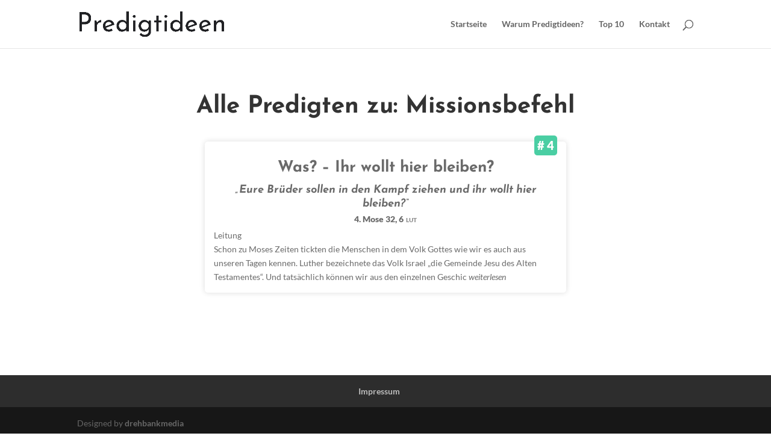

--- FILE ---
content_type: text/css
request_url: https://predigtideen.de/wp-content/plugins/drehbankmedia-predigtideen/css/dbm-pi-styles.css?ver=5.9.12
body_size: 7464
content:
body, p, span {
  font-family: "Lato", Helvetica, Arial, Lucida, sans-serif;
}

h1, h2, h3, h4, h5, h6 {
  font-family: "Josefin Sans", Helvetica, Arial, Lucida, sans-serif;
}

span.bible-verse {
  color: rgba(85, 85, 85, 0.88);
}
span.bible-verse span.verse {
  font-style: italic;
  color: rgba(85, 85, 85, 0.88);
}
span.bible-verse a {
  color: rgba(85, 85, 85, 0.88);
  text-decoration: underline dotted rgba(85, 85, 85, 0.65) 0.12em;
  transition: all 300ms ease-in-out;
}
span.bible-verse a:hover, span.bible-verse a:hover span.translation {
  color: #4acea3;
  text-decoration-color: #4acea3;
}
span.bible-verse span.translation {
  margin-left: 4px;
  font-size: 0.7em;
  color: rgba(85, 85, 85, 0.65);
  transition: all 300ms ease-in-out;
}

a.dbm-pi-button {
  background-color: #4acea3;
  border-radius: 5px;
  color: #fff;
  padding: 5px 10px;
  font-weight: 700;
  font-size: 1.4em;
  display: inline-block;
  transition: all 300ms ease-in-out;
  margin-bottom: 1em;
}
a.dbm-pi-button:hover {
  background-color: rgba(74, 206, 163, 0.7);
}

.reference {
  white-space: nowrap;
}

.sermons article {
  color: rgba(85, 85, 85, 0.88);
  padding: 0;
  font-weight: 400;
  border-radius: 5px;
  box-shadow: 0 0 10px #00000024;
}
.sermons article .fluid-width-video-wrapper iframe {
  border-radius: 5px 5px 0 0;
}
.sermons article .wrapper {
  padding: 15px;
}
.sermons article .wrapper h2 {
  text-align: center;
  font-weight: 900;
  line-height: 1.2em;
}
.sermons article .wrapper h2 a {
  color: rgba(85, 85, 85, 0.88);
}
.sermons article .wrapper .day {
  text-align: right;
  font-size: 1.4em;
  font-weight: 900;
  margin-bottom: 10px;
  margin-top: -20px;
  z-index: 999;
  position: relative;
}
.sermons article .wrapper .day > div {
  display: inline;
  padding: 5px;
  color: #fff;
  background-color: #4acea3;
  border-radius: 5px;
}
.sermons article .wrapper span.bible-verse {
  display: block;
  text-align: center;
  line-height: 2em;
  font-size: 1em;
  font-weight: 900;
}
.sermons article .wrapper span.bible-verse span.verse {
  display: block;
  font-family: "Josefin Sans", Helvetica, Arial, Lucida, sans-serif;
  line-height: 1.3em;
  font-size: 1.3em;
}
.sermons article .wrapper span.bible-verse a {
  font-weight: 900;
  text-decoration: none;
}
.sermons article .wrapper a {
  color: rgba(85, 85, 85, 0.88) !important;
  transition: all 300ms ease-in-out;
}
.sermons article .wrapper a:hover, .sermons article .wrapper a:hover span.translation {
  color: #4acea3 !important;
}
.sermons article .wrapper .post-text a {
  font-style: italic;
  text-decoration: underline dotted currentColor 2px;
}

.sermon-header {
  font-size: 1.2em;
  font-weight: 600;
  color: #fff;
  font-family: "Lato", Helvetica, Arial, Lucida, sans-serif;
}
@media (max-width: 480px) {
  .sermon-header #predigt-head-title {
    flex-direction: column-reverse;
  }
}
.sermon-header a {
  color: #fff;
  text-decoration: none;
  font-weight: 400;
  font-family: "Lato", Helvetica, Arial, Lucida, sans-serif;
}
.sermon-header .link-underline a {
  text-decoration: none;
  background-image: linear-gradient(rgba(255, 255, 255, 0.8), rgba(255, 255, 255, 0.8));
  background-position: 0% 100%;
  background-repeat: no-repeat;
  background-size: 0% 2px;
  transition: background-size 0.4s ease-in-out;
}
.sermon-header .link-underline a:hover, .sermon-header .link-underline a:focus {
  background-size: 100% 2px;
}
.sermon-header span.bible-verse {
  display: block;
  text-align: left;
  line-height: 2em;
  font-size: 1em;
  font-weight: 900;
  color: #fff;
}
@media (max-width: 480px) {
  .sermon-header span.bible-verse {
    font-size: 0.8em;
  }
}
.sermon-header span.bible-verse span.verse {
  display: block;
  font-family: "Josefin Sans", Helvetica, Arial, Lucida, sans-serif;
  line-height: 1em;
  color: #fff;
  font-size: 1.5em;
}
.sermon-header span.bible-verse a {
  font-weight: 900;
  text-decoration: none;
  color: #fff;
}
.sermon-header span.bible-verse a:hover, .sermon-header span.bible-verse a:hover span.translation {
  color: rgba(255, 255, 255, 0.8);
}
.sermon-header span.bible-verse span.translation {
  color: rgba(255, 255, 255, 0.8);
}

.post_video {
  max-width: 800px;
  margin: 0 auto;
}

.pdf-download-icon {
  text-align: center;
}
@media (max-width: 480px) {
  .pdf-download-icon {
    font-size: 0.8em;
  }
}
.pdf-download-icon figure {
  border-radius: 0.5em;
  transition: all 0.3s ease-in-out;
  margin: 0 1.4em;
  padding: 0.5em;
  display: inline-grid;
}
.pdf-download-icon figure:hover {
  box-shadow: #4acea3 0 0 1em;
}
.pdf-download-icon figure img {
  max-width: 5em;
}
.pdf-download-icon figure figcaption {
  font-weight: 800;
  font-size: 1.3em;
  color: #4acea3;
  font-family: "Lato", Helvetica, Arial, Lucida, sans-serif;
}

.instagram-post-link {
  font-size: 1.3em;
  text-align: center;
  margin-bottom: 1em;
}
.instagram-post-link img {
  display: inline-block;
  max-width: 1.2em;
  vertical-align: middle;
}

.et_pb_toggle_close, .et_pb_toggle_open {
  padding: 10px !important;
  margin-bottom: 10px !important;
}

.et_pb_accordion {
  border-radius: 5px;
  box-shadow: 0 0 10px #00000024;
}
.et_pb_accordion .et_pb_accordion_item {
  border-radius: 0 !important;
  overflow: hidden;
  margin-bottom: 0px !important;
  background-color: #fff;
  border-color: transparent;
}
.et_pb_accordion .et_pb_accordion_item:not(:last-child) {
  border-bottom: 2px dotted #4acea3;
}
.et_pb_accordion .et_pb_accordion_item .post_tags, .et_pb_accordion .et_pb_accordion_item .list-filter > ul.objects, .et_pb_accordion .et_pb_accordion_item ul {
  max-height: 200px;
  overflow: scroll;
}
.et_pb_accordion .et_pb_accordion_item ul {
  padding: 0;
  padding-right: 10px;
  list-style-type: none;
}
.et_pb_accordion .et_pb_accordion_item ul li a {
  padding: 4.5px 6px;
  box-decoration-break: clone;
  -webkit-box-decoration-break: clone;
  transition: all 300ms ease-in-out;
}
.et_pb_accordion .et_pb_accordion_item ul li a:hover {
  background-color: #4acea3;
  color: #fff;
  border-radius: 3px;
}
.et_pb_accordion .et_pb_accordion_item ul.list-sermons-numbered li a {
  font-weight: 600;
}
.et_pb_accordion .et_pb_accordion_item ul.list-sermons-numbered li a span.reference {
  font-weight: 400;
  font-style: italic;
}
.et_pb_accordion .et_pb_accordion_item ul.list-sermons-numbered li a span.number {
  background-color: #4acea3;
  color: #fff;
  font-weight: 900;
  padding: 1px 3px;
  border-radius: 3px;
  transition: all 300ms ease-in-out;
}
.et_pb_accordion .et_pb_accordion_item ul.list-sermons-numbered li a:hover span.number {
  background-color: #fff;
  color: #4acea3;
}

.list-filter input {
  padding: 5px !important;
  width: 100%;
  border-radius: 5px;
  border-style: none !important;
  background-color: #4acea345 !important;
  font-size: 1em;
  color: #22916c !important;
  font-weight: 600;
}
.list-filter ul.objects {
  list-style: none;
  padding: 0;
}
.list-filter ul.objects li.hide {
  display: none;
}
.list-filter ul.objects li .found {
  text-decoration: underline;
  font-weight: 600;
}

.request-sermon-wrapper {
  text-align: center;
  line-height: 1.8em;
  font-size: 1.4em;
}
.request-sermon-wrapper a.button {
  background-color: #4acea3;
  color: #fff;
  font-weight: 800;
  padding: 9px 14px;
  border-radius: 23px;
  margin: 5px;
  line-height: 3em;
}
.request-sermon-wrapper a.button:active, .request-sermon-wrapper a.button:focus, .request-sermon-wrapper a.button:hover {
  background-color: rgba(74, 206, 163, 0.7);
}

@media (max-width: 480px) {
  header .container {
    width: 95%;
  }
}

/*# sourceMappingURL=dbm-pi-styles.css.map */


--- FILE ---
content_type: text/css
request_url: https://predigtideen.de/wp-content/themes/divi-child-predigtideen/style.css?ver=4.27.5
body_size: 361
content:
/*
 Theme Name:     predigtideen
 Theme URI:      https://www.elegantthemes.com/gallery/divi/
 Description:    Divi Child Predigtideen
 Author:         Elegant Themes
 Author URI:     https://www.elegantthemes.com
 Template:       Divi
 Version:        1.0.0
 Text Domain:    divi-predigtideen
*/

.wp-pagenavi a,
.wp-pagenavi span {
    border: 1px solid #ececec;
    padding: 3px 8px;
    border-radius: 6px;
    box-shadow: 0 0 3px #00000024;
}

.wp-pagenavi a:hover,
.wp-pagenavi span.current {
    border-color: #9c9c9c;
}

--- FILE ---
content_type: text/css
request_url: https://predigtideen.de/wp-content/et-cache/global/et-divi-customizer-global.min.css?ver=1764941587
body_size: -68
content:
.et_pb_toggle_open .et_pb_toggle_title:before{display:block!important;content:"e04f"}footer .container{text-align:center}

--- FILE ---
content_type: text/css
request_url: https://predigtideen.de/wp-content/et-cache/213/et-core-unified-cpt-deferred-213.min.css?ver=1764941667
body_size: 99
content:
.et-db #et-boc .et-l .et_pb_text_0_tb_body h1{font-weight:700;font-size:40px;text-align:center}.et-db #et-boc .et-l .et_pb_text_1_tb_body{max-width:600px}.et-db #et-boc .et-l .et_pb_text_1_tb_body.et_pb_module{margin-left:auto!important;margin-right:auto!important}

--- FILE ---
content_type: text/javascript
request_url: https://predigtideen.de/wp-content/plugins/drehbankmedia-predigtideen/js/dbm-pi.js?ver=5.9.12
body_size: 731
content:
(function( $ ) {
	'use strict';

  $(document).ready(function(){
    // $('.et_pb_accordion_item').
    $('.list-filter input.filter').on('keyup', function(){
      const search = this.value.toLowerCase()
      const allObjects = $(this).siblings('ul').find('li')
      allObjects.each(function(index){
        const item = $(this).find('a').data('name').toLowerCase()
        const searchIndex = item.indexOf(search)
        if ( searchIndex == -1) { $(this).addClass("hide"); }
        else {
          const name = $(this).find('a').data('name')
          const newName = [name.slice(0,searchIndex),'<span class="found">', name.slice(searchIndex,searchIndex+search.length), '</span>', name.slice(searchIndex+search.length)].join('')
          $(this).find('a').html(newName)
          $(this).removeClass("hide"); 
        }
      })
    })
  })

  $(window).load(function(){
    
  });

})( jQuery );